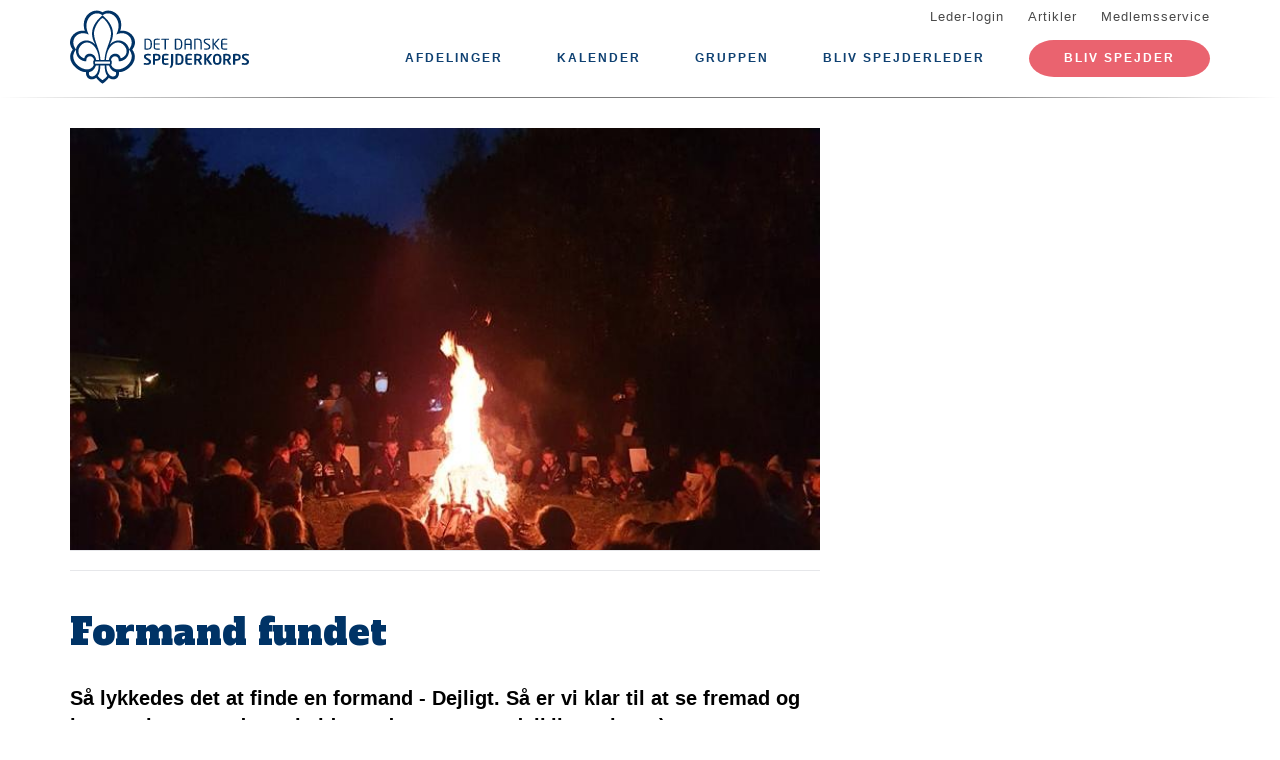

--- FILE ---
content_type: text/html; charset=UTF-8
request_url: https://www.broagerpigespejder.dk/formand-fundet
body_size: 5443
content:
<!DOCTYPE html>
<html lang="da" dir="ltr" prefix="content: http://purl.org/rss/1.0/modules/content/  dc: http://purl.org/dc/terms/  foaf: http://xmlns.com/foaf/0.1/  og: http://ogp.me/ns#  rdfs: http://www.w3.org/2000/01/rdf-schema#  schema: http://schema.org/  sioc: http://rdfs.org/sioc/ns#  sioct: http://rdfs.org/sioc/types#  skos: http://www.w3.org/2004/02/skos/core#  xsd: http://www.w3.org/2001/XMLSchema# ">
  <head>
    <meta charset="utf-8" />
<meta name="description" content="Så lykkedes det at finde en formand - Dejligt. Så er vi klar til at se fremad og komme igang med at arbejde med vores nye udviklingsplan :-)" />
<link rel="canonical" href="https://www.broagerpigespejder.dk/formand-fundet" />
<link rel="image_src" href="https://www.broagerpigespejder.dk/files/styles/twitter_card/public/2022-05/FB%20julekalender%2024.jpg?itok=2WWgA2xZ" />
<meta property="og:site_name" content="Broager Pigespejder" />
<meta property="og:url" content="https://www.broagerpigespejder.dk/formand-fundet" />
<meta property="og:title" content="Formand fundet" />
<meta property="og:description" content="Så lykkedes det at finde en formand - Dejligt. Så er vi klar til at se fremad og komme igang med at arbejde med vores nye udviklingsplan :-)" />
<meta property="og:image" content="https://www.broagerpigespejder.dk/files/styles/twitter_card/public/2022-05/FB%20julekalender%2024.jpg?itok=2WWgA2xZ" />
<meta property="og:image:url" content="https://www.broagerpigespejder.dk/files/styles/twitter_card/public/2022-05/FB%20julekalender%2024.jpg?itok=2WWgA2xZ" />
<meta property="og:image:type" content="image/jpeg" />
<meta property="og:image:width" content="240" />
<meta property="og:image:height" content="320" />
<meta name="twitter:card" content="summary" />
<meta name="twitter:title" content="Formand fundet" />
<meta name="twitter:description" content="Så lykkedes det at finde en formand - Dejligt. Så er vi klar til at se fremad og komme igang med at arbejde med vores nye udviklingsplan :-)" />
<meta name="twitter:image:alt" content="lejrbål" />
<meta name="twitter:image" content="https://www.broagerpigespejder.dk/files/styles/twitter_card/public/2022-05/FB%20julekalender%2024.jpg?itok=2WWgA2xZ" />
<meta name="Generator" content="Drupal 10 (https://www.drupal.org)" />
<meta name="MobileOptimized" content="width" />
<meta name="HandheldFriendly" content="true" />
<meta name="viewport" content="width=device-width, initial-scale=1.0" />
<link rel="icon" href="/core/misc/favicon.ico" type="image/vnd.microsoft.icon" />
<link rel="alternate" hreflang="da" href="https://www.broagerpigespejder.dk/formand-fundet" />

    <title>Formand fundet</title>
    <link rel="stylesheet" media="all" href="/assets/grp5210/css/css_q5k4nK7Uehe6cNf4lIeNUIhG3FsotlB51lE_AO9n918.css?delta=0&amp;language=da&amp;theme=baloo&amp;include=eJxVjFEKgCAQRC9keaY1FzNcNxyD7PRZUdDPMPMGnqOkat2VQ51Z2EyJgNYRvi4MUGC8O6vvnxa2vmwrpZEW2n_Ax24MD8pahFI82KChstzqE8xBLdk" />
<link rel="stylesheet" media="all" href="/assets/grp5210/css/css_STITiz5SyRz8m_IUO5yHb4ZSpMdhuUS7-5Ae31q4-cE.css?delta=1&amp;language=da&amp;theme=baloo&amp;include=eJxVjFEKgCAQRC9keaY1FzNcNxyD7PRZUdDPMPMGnqOkat2VQ51Z2EyJgNYRvi4MUGC8O6vvnxa2vmwrpZEW2n_Ax24MD8pahFI82KChstzqE8xBLdk" />

    <script type="application/json" data-drupal-selector="drupal-settings-json">{"path":{"baseUrl":"\/","pathPrefix":"","currentPath":"node\/153","currentPathIsAdmin":false,"isFront":false,"currentLanguage":"da"},"pluralDelimiter":"\u0003","suppressDeprecationErrors":true,"ajaxPageState":{"libraries":"eJw9jGsKgCAQhC-keKRYazDxibsRdvpMsD_DNw_GUizF2E-1nEhQk430iuBF7ZGY-xgwFicwkwMvn8sxutIwqCWK_oFy7aoVN-wmjfbgszN_pFekuLMgzfMXDcM08g","theme":"baloo","theme_token":null},"ajaxTrustedUrl":[],"user":{"uid":0,"permissionsHash":"ca7abe10e27c746c6f42178b06b60d5603809aece89c1a762befad9835fe5061"}}</script>
<script src="/assets/grp5210/js/js_JQHXSNOlMFHheq_1Smlwl1IfDXjLsTxnRXSrLd8Er2I.js?scope=header&amp;delta=0&amp;language=da&amp;theme=baloo&amp;include=eJxLSszJz9dPApG6JRmpuak66UWlBQWp5alJ8SVFicnZmXnp-nAhXZgQAFprFbk"></script>

          <link rel="apple-touch-icon" sizes="180x180" href="/themes/custom/baloo/assets/images/fav/apple-touch-icon.png">
    <link rel="icon" type="image/png" href="/themes/custom/baloo/assets/images/fav/favicon-32x32.png" sizes="32x32">
    <link rel="icon" type="image/png" href="/themes/custom/baloo/assets/images/fav/favicon-16x16.png" sizes="16x16">
    <link rel="manifest" href="/themes/custom/baloo/assets/images/fav/manifest.json">
    <link rel="mask-icon" href="/themes/custom/baloo/assets/images/fav/safari-pinned-tab.svg" color="#001360">
    <link rel="shortcut icon" href="/themes/custom/baloo/assets/images/fav/favicon.ico">
    <meta name="msapplication-config" content="/themes/custom/baloo/assets/images/fav/browserconfig.xml">
    <meta name="theme-color" content="#ffffff">
  </head>
  <body class="path-node page-node-type-article">
        <a href="#main-content" class="visually-hidden focusable skip-link">
      Gå til hovedindhold
    </a>
    
      <div class="dialog-off-canvas-main-canvas" data-off-canvas-main-canvas>
    
<div class="layout-container js-layout-container">
  <header role="navigation" class="header-fixed no-printing js-header">
    <div>
        <div class="region region-branding-top">
    <div class="container">
  <div class="branding-top">
          <a href="/" title="Hjem" rel="home" class="branding-top__link">
        <img src="/themes/custom/baloo/logo.svg" alt="Hjem" width="500px" height="210px" />
      </a>
      </div>
</div>


  </div>

          <div class="region region-top-menu right-aligned">
        <div class="container">
        <nav role="navigation" aria-labelledby="block-baloo-topmenu-menu" id="block-baloo-topmenu" class="block block-menu navigation menu--top-menu">
            
  <h2 class="visually-hidden" id="block-baloo-topmenu-menu">Top menu</h2>
  

        
<div class="top-menu">
  <ul class="top-menu__menu">
          <li  class="top-menu__menu-item">
        <a href="/login" data-drupal-link-system-path="login">Leder-login</a>
      </li>
          <li  class="top-menu__menu-item">
        <a href="/artikler" data-drupal-link-system-path="artikler">Artikler</a>
      </li>
          <li  class="top-menu__menu-item">
        <a href="https://medlem.dds.dk/">Medlemsservice</a>
      </li>
      </ul>
</div>

  </nav>

        </div>
    </div>

          <div class="region region-primary-menu">
        <div class="container">
          <nav role="navigation" aria-labelledby="block-baloo-main-menu-menu" id="block-baloo-main-menu" class="block block-menu navigation menu--main">
            
  <h2 class="visually-hidden" id="block-baloo-main-menu-menu">Main navigation</h2>
  

        

<div class="main-menu">
                
      <input type="checkbox" id="main-menu__toggle" class="main-menu__toggle-input" />
      <label for="main-menu__toggle" class="main-menu__toggle"></label>
      <ul class="main-menu__menu">
    
          
      <li class="main-menu__item is-expanded" tabindex="-1">
        <a href="/" data-drupal-link-system-path="&lt;front&gt;">Afdelinger</a>

                                <input type="checkbox" id="main-menu__sub-toggle--menu_link_content:58f1a84a-0ec8-4989-9f39-acc37c275c75" class="main-menu__toggle-input" />
      <label for="main-menu__sub-toggle--menu_link_content:58f1a84a-0ec8-4989-9f39-acc37c275c75" class="main-menu__sub-toggle"></label>
      <ul class="main-menu__sub-menu">

    
          
      <li class="main-menu__item" tabindex="-1">
        <a href="/mikroer-i-broager-pigespejder" data-drupal-link-system-path="node/5">Mikroer i Broager Pigespejder</a>

              </li>
          
      <li class="main-menu__item" tabindex="-1">
        <a href="/minier-i-broager-pigespejder" data-drupal-link-system-path="node/6">Minier i Broager Pigespejder</a>

              </li>
          
      <li class="main-menu__item" tabindex="-1">
        <a href="/juniorer-i-broager-pigespejder" data-drupal-link-system-path="node/7">Juniorer i Broager Pigespejder</a>

              </li>
          
      <li class="main-menu__item" tabindex="-1">
        <a href="/trop-i-broager-pigespejder" data-drupal-link-system-path="node/8">Trop i Broager Pigespejder</a>

              </li>
          
      <li class="main-menu__item" tabindex="-1">
        <a href="/klan-i-broager-pigespejder" data-drupal-link-system-path="node/9">Klan i Broager Pigespejder</a>

              </li>
    
    
        </ul>

              </li>
          
      <li class="main-menu__item" tabindex="-1">
        <a href="/kalender" data-drupal-link-system-path="kalender">Kalender</a>

              </li>
          
      <li class="main-menu__item is-expanded" tabindex="-1">
        <a href="/" data-drupal-link-system-path="&lt;front&gt;">Gruppen</a>

                                <input type="checkbox" id="main-menu__sub-toggle--menu_link_content:9918a56e-dc36-43ce-ae49-6065271ce556" class="main-menu__toggle-input" />
      <label for="main-menu__sub-toggle--menu_link_content:9918a56e-dc36-43ce-ae49-6065271ce556" class="main-menu__sub-toggle"></label>
      <ul class="main-menu__sub-menu">

    
          
      <li class="main-menu__item" tabindex="-1">
        <a href="/ny-spejder-praktisk-info" data-drupal-link-system-path="node/146">Ny Spejder?</a>

              </li>
          
      <li class="main-menu__item" tabindex="-1">
        <a href="/broager-pigespejder" data-drupal-link-system-path="node/4">Om gruppen</a>

              </li>
          
      <li class="main-menu__item" tabindex="-1">
        <a href="/ledergruppen" data-drupal-link-system-path="node/23">Ledergruppen</a>

              </li>
          
      <li class="main-menu__item" tabindex="-1">
        <a href="/bestyrelsen" data-drupal-link-system-path="node/24">Bestyrelsen</a>

              </li>
    
    
        </ul>

              </li>
          
      <li class="main-menu__item" tabindex="-1">
        <a href="/spejderleder-hos-broager-pigespejder" data-drupal-link-system-path="node/22">Bliv spejderleder</a>

              </li>
    
          <li class="main-menu__item main-menu__item--top-menu" tabindex="-1">

        <a href="/login" data-drupal-link-system-path="login">Leder-login</a>
      </li>
          <li class="main-menu__item main-menu__item--top-menu" tabindex="-1">

        <a href="/artikler" data-drupal-link-system-path="artikler">Artikler</a>
      </li>
          <li class="main-menu__item main-menu__item--top-menu" tabindex="-1">

        <a href="https://medlem.dds.dk/">Medlemsservice</a>
      </li>
    
          <li class="main-menu__cta main-menu__item" tabindex="-1">

        <a href="https://medlem.dds.dk/member/signup/5210">Bliv spejder</a>
      </li>
        </ul>

</div>


  </nav>

        </div>
    </div>

    </div>
  </header>

  <main role="main">
    <a id="main-content" tabindex="-1"></a>
    
    <div class="layout-highlighted">
        <div class="region region-highlighted">
    <div data-drupal-messages-fallback class="hidden"></div>

  </div>

    </div>
    <div class="layout-content ">
                <div class="region region-content">
    <div id="block-baloo-content" class="block block-system block-system-main-block">
  
    
      



  
<div class="container print-full-width">
  <section class="row">
    
    <article about="/formand-fundet" typeof="schema:Article" class="node node--type-article node--promoted node--view-mode-full col-md-8 print-full-width">
      
                    <div class="main-media__outer">
          <div class="main-media__wrapper">
            
            <div class="field field--name-field-main-media field--type-image field--label-hidden fluid-media main-media field__item">  <img loading="lazy" src="/files/styles/16_9_720x405/public/2022-05/FB%20julekalender%2024.jpg?itok=LDSh_0Sr" width="720" height="405" alt="lejrbål" typeof="foaf:Image" class="image-style-_6-9-720x405" />


</div>
      
          </div>
                  </div>

        <div class="main-media__extras">
          <div class="main-media__caption">
            
          </div>
          <div class="main-media__author">
            
          </div>
        </div>
                    
              <div class="node--keyword"></div>

  <h1 class="page-title"><span property="schema:name" class="field field--name-title field--type-string field--label-hidden">Formand fundet</span>
</h1>

  <span property="schema:name" content="Formand fundet" class="rdf-meta hidden"></span>

      
            <div class="row">
        <div class="node__content col-md-12 print-full-width">
            <!-- Article main content -->
  <div>
            <div class="article-text subtitle field field--name-field-subtitle field--type-string-long field--label-hidden field__item">Så lykkedes det at finde en formand - Dejligt. Så er vi klar til at se fremad og komme igang med at arbejde med vores nye udviklingsplan :-)</div>
      </div>
    

          
    
        </div>
        <div class="col-md-12">
                    </div>
      </div>
          </article>

        <aside class="col-md-4 no-printing article__sidebar article-text">
        
          </aside>
      </section>
</div>

  </div>

  </div>

                                                  
                  </div>

    
      </main>
  <footer role="contentinfo" class="footer no-printing">
    <div class="footer__top marine-lighter-background">
      <div class="container">
        <div class="row">
          
        </div>
      </div>
    </div>
    <div class="footer__bottom">
      <div class="container">
        <div class="row">
          <div class="col-md-3">
              <div class="footer__contact">
    <h3 class="footer__subtitle">
      Kontakt
    </h3>
          <div class="footer__address">
        
            <div class="field field--name-field-address field--type-address field--label-hidden field__item"><p class="address" translate="no"><span class="organization">Broager Pigespejder</span><br>
<span class="address-line1">Tværvej 16</span><br>
<span class="postal-code">6310</span> <span class="locality">Broager</span><br>
<span class="country">Danmark</span></p></div>
      
      </div>
              <div class="footer__phone">
        
      </div>
              <div class="footer__email">
        
            <div class="field field--name-field-email field--type-email field--label-hidden field__item"><a href="mailto:info@broagerpigespejder.dk">info@broagerpigespejder.dk</a></div>
      
      </div>
      </div>
          </div>
          <div class="col-md-6">
              <div class="footer__socials">
    <h3 class="footer__subtitle">
      Følg os på
    </h3>
    <div class="footer__socials-content">
                        <a class="footer__social footer__social--facebook" href="https://facebook.com/broagerpigespejder/" target="_blank" rel="noopener">
            <svg class="spejder-icon" id="facebook_icon" data-name="Facebook Icon" xmlns="http://www.w3.org/2000/svg" viewBox="0 0 60 60">
    <path class="cls-1" d="M41.6,6.51A22.4,22.4,0,0,0,38,5.76a32.49,32.49,0,0,0-4.31,0c-3.29.13-6.38,0.84-8.63,3.51a6.15,6.15,0,0,0-1.6,3.26c-0.16,1.45-.22,2.91-0.32,4.37-0.07,1.19-.13,2.39-0.2,3.67H19.55a1.13,1.13,0,0,0-1.26,1.08q-0.17,3.33-.2,6.66c0,0.84.35,1,1.16,1,1,0,2.07,0,3.3,0,0,2.72,0,5.24,0,7.75,0,3,0,5.9-.13,8.85-0.06,2.09-.18,4.92-0.34,7C22,54,22,54.24,23.2,54.36c1.74,0.17,3.5-.54,5.25-0.44a17.62,17.62,0,0,1,2.33.19,1.63,1.63,0,0,0,2.15-1.74c0-2.06,0-4.12,0-6.18,0.06-2.32.19-4.64,0.28-7,0.06-1.49.13-3,.16-4.47s0-3,0-4.55a0.73,0.73,0,0,1,.84-0.86q2.27,0,4.53,0A1,1,0,0,0,40,28.43c0.18-1.08.5-2.13,0.74-3.2,0.2-.87.4-1.74,0.53-2.62,0.07-.44.19-1-0.5-1.13A29.54,29.54,0,0,0,37.54,21c-1.45-.08-2.91,0-4.41,0,0.07-1.08.11-2,.21-2.95A3.56,3.56,0,0,1,35,15.25a6.9,6.9,0,0,1,4.73-1c1.07,0.13,1.51-.17,1.6-1.2,0-.34.07-0.68,0.12-1,0.21-1.44.36-2.9,0.66-4.32C42.23,7.08,42.17,6.66,41.6,6.51ZM40.65,9.14c-0.17,1.11-.28,2.24-0.43,3.35a5.82,5.82,0,0,1-.15.61,7.66,7.66,0,0,0-6.56,1.67A4,4,0,0,0,32.28,17,27.44,27.44,0,0,0,32,21.33c0,1,.27,1.16,1.26.93,2-.46,4,0,5.93.08A0.76,0.76,0,0,1,40,23.46c-0.42,1.51-.7,3.06-1.08,4.78-1.89,0-3.79,0-5.69,0a0.7,0.7,0,0,0-.86.81Q32.23,36.19,32,43.34c-0.08,3-.21,5.91-0.3,8.87,0,0.42-.13.67-0.57,0.66-2.53-.1-5.06.53-7.52,0.43,0-1.61,0-3.9,0-5.45,0-2,0-4.07,0-6.1,0-3.59-.12-7.19-0.18-10.78,0-.29,0-0.58,0-0.87a2.34,2.34,0,0,0,0-1.19,3.78,3.78,0,0,0-1.67-.75A22.29,22.29,0,0,0,19.22,28a3.74,3.74,0,0,1-.08-0.54c0-1.85,0-3.69,0-5.76,1.48,0.09,2.8.13,4.1,0.28a0.6,0.6,0,0,0,.8-0.59c0.12-.94.22-1.88,0.28-2.82a47.67,47.67,0,0,1,.35-5.7,8,8,0,0,1,1.67-3A7.52,7.52,0,0,1,31,7.28a17.13,17.13,0,0,1,8.06,0l0.15,0C40.93,7.47,40.91,7.47,40.65,9.14Z"/>
</svg>

          </a>
                                                            </div>
  </div>
                          <div class="footer__cookie-link">
    <a href="/cookiepolitik">Læs vores cookiepolitik her</a>
  </div>
          </div>
          <div class="col-md-3">
            <div class="footer__logo">
  <h3 class="footer__subtitle">
    En del af
  </h3>
  <div class="footer__logo-image">
    <a href="https://dds.dk/" target="_blank" rel="noopener">
      <img src="/themes/custom/baloo/logo.svg" alt="Det Danske Spejderkorps logo" width="170px" height="70px" />
    </a>
  </div>
</div>
          </div>
        </div>
      </div>
    </div>
  </footer>
</div>

  </div>

    
    <script src="/assets/grp5210/js/js_EvAUvr9DgVW4v1fGNk4rbcnHC_5gWe1c-Sobk67vy-Q.js?scope=footer&amp;delta=0&amp;language=da&amp;theme=baloo&amp;include=eJxLSszJz9dPApG6JRmpuak66UWlBQWp5alJ8SVFicnZmXnp-nAhXZgQAFprFbk"></script>

  </body>
</html>
